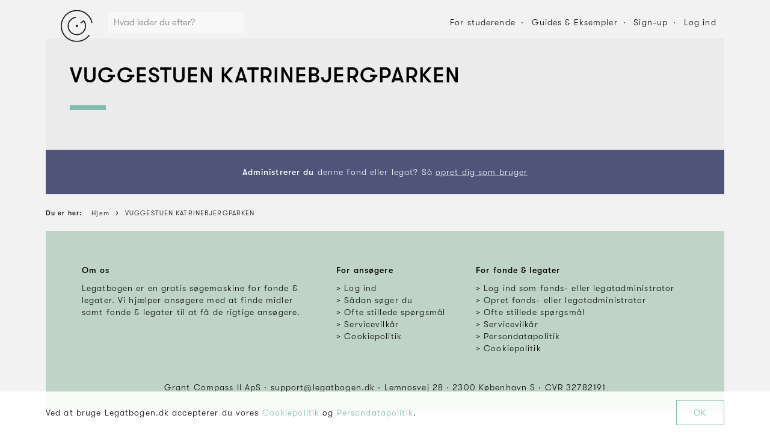

--- FILE ---
content_type: text/html; charset=utf-8
request_url: https://www.legatbogen.dk/vuggestuen-katrinebjergparken
body_size: 5676
content:

    <!doctype html>
    <html>
      <head>
        <title data-react-helmet="true">Støtteområder 2026: VUGGESTUEN KATRINEBJERGPARKEN ⇒ Legatbogen.dk</title>
        <meta name="viewport" content="width=device-width, initial-scale=1, minimum-scale=1, minimal-ui" />
        <link rel="preload" src="/fonts/gtwalsheim/GT-Walsheim-Light.woff2" as="font" />
        <link rel="preload" src="/fonts/gtwalsheim/GT-Walsheim-Medium.woff2" as="font" />
        <link rel="preload" src="/fonts/gtwalsheim/GT-Walsheim-Medium-Oblique.woff2" as="font" />
        <link rel="preload" src="/fonts/gtwalsheim/GT-Walsheim-Light-Oblique.woff2" as="font" />
        <link rel="stylesheet" type="text/css" href="/fonts/fonts.css" />
        
        <link rel="stylesheet" type="text/css" href="/styles.cc887865b5f74ad9accb.css" />
        
        <link rel="apple-touch-icon" sizes="76x76" href="/favicon/apple-touch-icon.png" />
        <link rel="icon" type="image/png" sizes="32x32" href="/favicon/favicon-32x32.png" />
        <link rel="icon" type="image/png" sizes="16x16" href="/favicon/favicon-16x16.png" />
        <link rel="manifest" href="/manifest.json" />
        <link rel="mask-icon" href="/favicon/safari-pinned-tab.svg" color="#5bbad5" />
        <meta name="msapplication-TileColor" content="#da532c" />
        <meta name="theme-color" content="#ffffff" />
        <meta name="facebook-domain-verification" content="0e9261vuk8vclbaiyb92lm34x76xtm" />
        
        <!-- Google Tag Manager -->
        <script>(function(w,d,s,l,i){w[l]=w[l]||[];w[l].push({'gtm.start':
        new Date().getTime(),event:'gtm.js'});var f=d.getElementsByTagName(s)[0],
        j=d.createElement(s),dl=l!='dataLayer'?'&l='+l:'';j.async=true;j.src=
        'https://www.googletagmanager.com/gtm.js?id='+i+dl;f.parentNode.insertBefore(j,f);
        })(window,document,'script','dataLayer','GTM-KVQN78V');</script>
        <!-- End Google Tag Manager -->
        <script>
        var CURRENT_URL = null;
        var CURRENT_TITLE = null;
        </script>
      </head>
      <body>
        <div id="root"><div class="app"><div class="header"><div class="wrap" id=""><div class="wrap_inner wrap_inner-transparent"><div class="header_inner"><a class="header_logo" href="/"><img src="/images/grant-compass-logo.svg" alt="Grant Compass"/></a><div class="header_search" data-active="false"><div class="categorySearch" data-active="false"><div class="categorySearch_inner"><form class="categorySearch_form"><div class="categorySearch_form_input"><input type="text" placeholder="Hvad leder du efter?"/></div><a href="#" class="categorySearch_form_icon"><svg class="MuiSvgIcon-root MuiSvgIcon-colorSecondary" focusable="false" viewBox="0 0 24 24" aria-hidden="true" role="presentation" style="height:22px;width:22px"><path d="M15.5 14h-.79l-.28-.27C15.41 12.59 16 11.11 16 9.5 16 5.91 13.09 3 9.5 3S3 5.91 3 9.5 5.91 16 9.5 16c1.61 0 3.09-.59 4.23-1.57l.27.28v.79l5 4.99L20.49 19l-4.99-5zm-6 0C7.01 14 5 11.99 5 9.5S7.01 5 9.5 5 14 7.01 14 9.5 11.99 14 9.5 14z"></path><path fill="none" d="M0 0h24v24H0z"></path></svg></a></form></div><div class="categorySearch_overlay"></div></div></div><div class="header_nav"><a href="#" class="button header_nav_element header_nav_element-button button-transparent" style="padding:0px"><span class="button_inner" style="padding:0 1em;height:2em;width:2em"><span class="button_icon button_icon-nopadding"><svg class="MuiSvgIcon-root MuiSvgIcon-colorSecondary" focusable="false" viewBox="0 0 24 24" aria-hidden="true" role="presentation" style="width:20px;height:20px"><path d="M15.5 14h-.79l-.28-.27C15.41 12.59 16 11.11 16 9.5 16 5.91 13.09 3 9.5 3S3 5.91 3 9.5 5.91 16 9.5 16c1.61 0 3.09-.59 4.23-1.57l.27.28v.79l5 4.99L20.49 19l-4.99-5zm-6 0C7.01 14 5 11.99 5 9.5S7.01 5 9.5 5 14 7.01 14 9.5 11.99 14 9.5 14z"></path><path fill="none" d="M0 0h24v24H0z"></path></svg></span></span></a><a href="#" class="button header_nav_element header_nav_element-button button-transparent" style="padding:0px;margin:0 10px"><span class="button_inner" style="padding:0 1em;height:2em;width:2em"><span class="button_icon button_icon-nopadding"><svg class="MuiSvgIcon-root MuiSvgIcon-colorSecondary" focusable="false" viewBox="0 0 24 24" aria-hidden="true" role="presentation" style="width:20px;height:20px"><path fill="none" d="M0 0h24v24H0z"></path><path d="M3 18h18v-2H3v2zm0-5h18v-2H3v2zm0-7v2h18V6H3z"></path></svg></span></span></a><a class="header_nav_element hide-tablet-portrait" data-active="false" href="/for-studerende">For studerende</a><a class="header_nav_element hide-tablet-portrait" data-active="false" href="/saadan-soeger-du">Guides &amp; Eksempler</a><a class="header_nav_element hide-tablet-portrait" data-active="false" href="/ansoeger/opret-bruger">Sign-up</a><a href="#" class="header_nav_element hide-tablet-portrait" data-active="false">Log ind</a></div></div></div></div></div><div class="wrap" id=""><div class="wrap_inner"><div class="headline"><div class="headline_inner"><div class="headline_column headline_column-main"><h1 class="headline_title">VUGGESTUEN KATRINEBJERGPARKEN</h1><div class="headline_border"></div><div class="headline_content"><p class="characterShowHide"> </p></div></div></div></div><div class="bar" style="text-align:center"><div class="bar_inner"><div class="bar_content"><p><strong>Administrerer du</strong> denne fond eller legat? Så <a href="https://grantmanager.grantcompass.com/auth/foundation-signup">opret dig som bruger</a></p></div></div></div></div></div><div class="wrap" id=""><div class="wrap_inner wrap_inner-transparent"><div class="breadcrumbs"><div class="breadcrumbs_inner"><ol class="breadcrumbs_list" itemscope="" itemType="http://schema.org/BreadcrumbList"><li class="breadcrumbs_list_element"><span class="breadcrumbs_list_link"><span class="breadcrumbs_list_text breadcrumbs_list_text-prefix">Du er her:</span></span></li><li class="breadcrumbs_list_element"><a href="https://www.legatbogen.dk/" class="breadcrumbs_list_link"><span class="breadcrumbs_list_text">Hjem</span></a></li><li class="breadcrumbs_list_element" itemProp="itemListElement" itemscope="" itemType="http://schema.org/ListItem"><a class="breadcrumbs_list_link" itemscope="" itemType="http://schema.org/Thing" itemProp="item" href="https://www.legatbogen.dk/vuggestuen-katrinebjergparken"><span class="breadcrumbs_list_text" itemProp="name">VUGGESTUEN KATRINEBJERGPARKEN</span></a><meta itemProp="position" content="1"/></li></ol></div></div></div></div><div class="cookiePopup" data-fixed="false"><div class="wrap" id=""><div class="wrap_inner wrap_inner-transparent"><div class="cookiePopup_inner"><div class="cookiePopup_text"><p>Ved at bruge Legatbogen.dk accepterer du vores <a href="/cookie-politik">Cookiepolitik</a> og<!-- --> <a href="/persondatapolitik">Persondatapolitik</a>.</p></div><div class="cookiePopup_button"><a class="cookiePopup_button_inner" href="#">OK</a></div></div></div></div></div><div class="footer" data-fixed="false" data-show="true"><div class="footer_inner"><div class="footer_content"><div class="wrap footer_content_inner" id=""><div class="wrap_inner wrap_inner-transparent"><div class="footer_widgets"><div class="footer_widget"><h5>Om os</h5><p>Legatbogen er en gratis søgemaskine for fonde &amp; legater. Vi hjælper ansøgere med at finde midler samt fonde &amp; legater til at få de rigtige ansøgere.</p></div><div class="footer_widget"><h5>For ansøgere</h5><ul><li class="footer_widget_list_element"><a class="footer_widget_list_element_link" href="/ansoeger/logind"><span>Log ind</span></a></li><li class="footer_widget_list_element"><a class="footer_widget_list_element_link" href="/saadan-soeger-du"><span>Sådan søger du</span></a></li><li class="footer_widget_list_element"><a class="footer_widget_list_element_link" href="/ofte-stillede-spoergsmaal/ansoegere"><span>Ofte stillede spørgsmål</span></a></li><li class="footer_widget_list_element"><a class="footer_widget_list_element_link" href="/servicevilkaar/ansoegere"><span>Servicevilkår</span></a></li><li class="footer_widget_list_element"><a class="footer_widget_list_element_link" href="/cookie-politik"><span>Cookiepolitik</span></a></li></ul></div><div class="footer_widget"><h5>For fonde &amp; legater</h5><ul><li class="footer_widget_list_element"><a class="footer_widget_list_element_link" href="https://grantmanager.grantcompass.com"><span>Log ind som fonds- eller legatadministrator</span></a></li><li class="footer_widget_list_element"><a class="footer_widget_list_element_link" href="https://grantmanager.grantcompass.com/auth/foundation-signup"><span>Opret fonds- eller legatadministrator</span></a></li><li class="footer_widget_list_element"><a class="footer_widget_list_element_link" href="/ofte-stillede-spoergsmaal/fonde-legater"><span>Ofte stillede spørgsmål</span></a></li><li class="footer_widget_list_element"><a class="footer_widget_list_element_link" href="/servicevilkaar/fonde-legater"><span>Servicevilkår</span></a></li><li class="footer_widget_list_element"><a class="footer_widget_list_element_link" href="/persondatapolitik"><span>Persondatapolitik</span></a></li><li class="footer_widget_list_element"><a class="footer_widget_list_element_link" href="/cookie-politik"><span>Cookiepolitik</span></a></li></ul></div></div><div class="footer_widgets"><div class="footer_widget"><p><span class="footer_info">Grant Compass II ApS</span><span class="footer_middot"> · </span><span class="footer_info">support@legatbogen.dk</span><span class="footer_middot"> · </span><span class="footer_info">Lemnosvej 28</span><span class="footer_middot"> · </span><span class="footer_info">2300 København S</span><span class="footer_middot"> · </span><span class="footer_info">CVR 32782191</span></p></div></div></div></div></div></div></div><div class="applicantDialogNotification"><div class="applicantDialogNotification_inner"><img src="/icons/premium.svg" alt="Premium" class="applicantDialogNotification_icon"/><h3 class="applicantDialogNotification_title h2"></h3><p class="applicantDialogNotification_text"></p><div class="buttons applicantDialogNotification_buttons"><a href="#" class="button button-full" step="payment"><span class="button_inner"><span class="button_label">Køb nu - 129 kr. pr. måned</span></span></a></div><p class="applicantDialogNotification_text"><a href="#" data-step="value">Læs mere om <!-- -->Premium</a></p></div><a class="applicantDialogNotification_close" href="#"><span class="applicantDialogNotification_close_inner"><div class="icon"><img src="/icons/icon-cross-black.svg"/></div></span></a></div><div class="groupSelector"></div><div class="burgermenu"><div class="burgermenu_inner"><h2 class="burgermenu_title">Menu</h2><ul class="burgermenu_list"><li class="burgermenu_list_element"><a class="burgermenu_list_element_inner" href="/ansoeger/mit-udvalg"><div class="burgermenu_list_element_icon"><div class="icon" style="width:22px;height:22px"><img src="/icons/icon-clock-black.svg"/></div></div><div class="burgermenu_list_element_text"><h3 class="burgermenu_list_element_text_title">Mine fonde &amp; legater</h3></div></a></li><li class="burgermenu_list_element"><a class="burgermenu_list_element_inner" href="/ansoeger/profil"><div class="burgermenu_list_element_icon"><div class="icon" style="width:22px;height:22px"><img src="/icons/icon-user-default-black.svg"/></div></div><div class="burgermenu_list_element_text"><h3 class="burgermenu_list_element_text_title">Min profil</h3></div></a></li><li class="burgermenu_list_element"><a class="burgermenu_list_element_inner" href="/saadan-soeger-du"><div class="burgermenu_list_element_icon"><div class="icon" style="width:22px;height:22px"><img src="/icons/icon-book-black.svg"/></div></div><div class="burgermenu_list_element_text"><h3 class="burgermenu_list_element_text_title">Guides &amp; eksempler</h3></div></a></li><li class="burgermenu_list_element"><a href="#" class="burgermenu_list_element_inner"><div class="burgermenu_list_element_icon"><svg class="MuiSvgIcon-root" focusable="false" viewBox="0 0 24 24" aria-hidden="true" role="presentation" style="height:22px;position:relative;top:-1px;vertical-align:middle;width:22px"><path fill="none" d="M0 0h24v24H0z"></path><path d="M13 3h-2v10h2V3zm4.83 2.17l-1.42 1.42C17.99 7.86 19 9.81 19 12c0 3.87-3.13 7-7 7s-7-3.13-7-7c0-2.19 1.01-4.14 2.58-5.42L6.17 5.17C4.23 6.82 3 9.26 3 12c0 4.97 4.03 9 9 9s9-4.03 9-9c0-2.74-1.23-5.18-3.17-6.83z"></path></svg></div><div class="burgermenu_list_element_text"><h3 class="burgermenu_list_element_text_title">Log ud</h3></div></a></li></ul><a class="burgermenu_close" href="#"><div class="icon"><img src="/icons/icon-cross-black.svg"/></div></a></div></div><div class="applicantGrantFellow"></div></div></div>
        <!-- Google Tag Manager (noscript) -->
        <noscript><iframe src="https://www.googletagmanager.com/ns.html?id=GTM-KVQN78V"
        height="0" width="0" style="display:none;visibility:hidden"></iframe></noscript>
        <!-- End Google Tag Manager (noscript) -->
        <style id="jss-server-side">@media print {
  .MuiDialog-root {
    position: absolute !important;
  }
}
.MuiDialog-scrollPaper {
  display: flex;
  align-items: center;
  justify-content: center;
}
.MuiDialog-scrollBody {
  overflow-x: hidden;
  overflow-y: auto;
  text-align: center;
}
.MuiDialog-scrollBody:after {
  width: 0;
  height: 100%;
  content: "";
  display: inline-block;
  vertical-align: middle;
}
.MuiDialog-container {
  height: 100%;
  outline: none;
}
@media print {
  .MuiDialog-container {
    height: auto;
  }
}
.MuiDialog-paper {
  margin: 48px;
  position: relative;
  overflow-y: auto;
}
@media print {
  .MuiDialog-paper {
    box-shadow: none;
    overflow-y: visible;
  }
}
.MuiDialog-paperScrollPaper {
  display: flex;
  max-height: calc(100% - 96px);
  flex-direction: column;
}
.MuiDialog-paperScrollBody {
  display: inline-block;
  text-align: left;
  vertical-align: middle;
}
.MuiDialog-paperWidthFalse {
  max-width: calc(100% - 96px);
}
.MuiDialog-paperWidthXs {
  max-width: NaN;
}
@media (max-width:NaNpx) {
  .MuiDialog-paperWidthXs.MuiDialog-paperScrollBody {
    max-width: calc(100% - 96px);
  }
}
.MuiDialog-paperWidthSm {
  max-width: 680px;
}
@media (max-width:775.95px) {
  .MuiDialog-paperWidthSm.MuiDialog-paperScrollBody {
    max-width: calc(100% - 96px);
  }
}
@media (max-width:NaNpx) {
  .MuiDialog-paperWidthMd.MuiDialog-paperScrollBody {
    max-width: calc(100% - 96px);
  }
}
@media (max-width:NaNpx) {
  .MuiDialog-paperWidthLg.MuiDialog-paperScrollBody {
    max-width: calc(100% - 96px);
  }
}
@media (max-width:NaNpx) {
  .MuiDialog-paperWidthXl.MuiDialog-paperScrollBody {
    max-width: calc(100% - 96px);
  }
}
.MuiDialog-paperFullWidth {
  width: calc(100% - 96px);
}
.MuiDialog-paperFullScreen {
  width: 100%;
  height: 100%;
  margin: 0;
  max-width: 100%;
  max-height: none;
  border-radius: 0;
}
.MuiDialog-paperFullScreen.MuiDialog-paperScrollBody {
  margin: 0;
  max-width: 100%;
}
.MuiPopover-paper {
  outline: none;
  position: absolute;
  max-width: calc(100% - 32px);
  min-width: 16px;
  max-height: calc(100% - 32px);
  min-height: 16px;
  overflow-x: hidden;
  overflow-y: auto;
}
.MuiSvgIcon-root {
  fill: currentColor;
  width: 1em;
  height: 1em;
  display: inline-block;
  font-size: 1.5rem;
  transition: fill 200ms cubic-bezier(0.4, 0, 0.2, 1) 0ms;
  flex-shrink: 0;
  user-select: none;
}
.MuiSvgIcon-colorPrimary {
  color: #84bab0;
}
.MuiSvgIcon-colorSecondary {
  color: #000000;
}
.MuiSvgIcon-colorAction {
  color: rgba(0, 0, 0, 0.54);
}
.MuiSvgIcon-colorError {
  color: #ff5910;
}
.MuiSvgIcon-colorDisabled {
  color: rgba(0, 0, 0, 0.26);
}
.MuiSvgIcon-fontSizeInherit {
  font-size: inherit;
}
.MuiSvgIcon-fontSizeSmall {
  font-size: 1.25rem;
}
.MuiSvgIcon-fontSizeLarge {
  font-size: 2.1875rem;
}
.MuiDrawer-docked {
  flex: 0 0 auto;
}
.MuiDrawer-paper {
  top: 0;
  flex: 1 0 auto;
  height: 100%;
  display: flex;
  outline: none;
  z-index: 1200;
  position: fixed;
  overflow-y: auto;
  flex-direction: column;
  -webkit-overflow-scrolling: touch;
}
.MuiDrawer-paperAnchorLeft {
  left: 0;
  right: auto;
}
.MuiDrawer-paperAnchorRight {
  left: auto;
  right: 0;
}
.MuiDrawer-paperAnchorTop {
  top: 0;
  left: 0;
  right: 0;
  bottom: auto;
  height: auto;
  max-height: 100%;
}
.MuiDrawer-paperAnchorBottom {
  top: auto;
  left: 0;
  right: 0;
  bottom: 0;
  height: auto;
  max-height: 100%;
}
.MuiDrawer-paperAnchorDockedLeft {
  border-right: 1px solid rgba(0, 0, 0, 0.12);
}
.MuiDrawer-paperAnchorDockedTop {
  border-bottom: 1px solid rgba(0, 0, 0, 0.12);
}
.MuiDrawer-paperAnchorDockedRight {
  border-left: 1px solid rgba(0, 0, 0, 0.12);
}
.MuiDrawer-paperAnchorDockedBottom {
  border-top: 1px solid rgba(0, 0, 0, 0.12);
}
.MuiSnackbar-root {
  left: 8px;
  right: 8px;
  display: flex;
  z-index: 1400;
  position: fixed;
  align-items: center;
  justify-content: center;
}
.MuiSnackbar-anchorOriginTopCenter {
  top: 8px;
}
@media (min-width:680px) {
  .MuiSnackbar-anchorOriginTopCenter {
    top: 24px;
    left: 50%;
    right: auto;
    transform: translateX(-50%);
  }
}
.MuiSnackbar-anchorOriginBottomCenter {
  bottom: 8px;
}
@media (min-width:680px) {
  .MuiSnackbar-anchorOriginBottomCenter {
    left: 50%;
    right: auto;
    bottom: 24px;
    transform: translateX(-50%);
  }
}
.MuiSnackbar-anchorOriginTopRight {
  top: 8px;
  justify-content: flex-end;
}
@media (min-width:680px) {
  .MuiSnackbar-anchorOriginTopRight {
    top: 24px;
    left: auto;
    right: 24px;
  }
}
.MuiSnackbar-anchorOriginBottomRight {
  bottom: 8px;
  justify-content: flex-end;
}
@media (min-width:680px) {
  .MuiSnackbar-anchorOriginBottomRight {
    left: auto;
    right: 24px;
    bottom: 24px;
  }
}
.MuiSnackbar-anchorOriginTopLeft {
  top: 8px;
  justify-content: flex-start;
}
@media (min-width:680px) {
  .MuiSnackbar-anchorOriginTopLeft {
    top: 24px;
    left: 24px;
    right: auto;
  }
}
.MuiSnackbar-anchorOriginBottomLeft {
  bottom: 8px;
  justify-content: flex-start;
}
@media (min-width:680px) {
  .MuiSnackbar-anchorOriginBottomLeft {
    left: 24px;
    right: auto;
    bottom: 24px;
  }
}</style>
        <script id="initial-state">window.LEGATBOGEN_INITIAL_STATE={"admin":{"auth":{"hasError":null,"isWorking":null,"token":null},"foundation":{"data":{"companyForm":null,"cvr":null,"name":null,"status":null,"address":{"city":null,"coName":null,"door":null,"floor":null,"letter":null,"number":null,"postalCode":null,"road":null}},"hasError":null,"isWorking":null},"group":{"data":null,"hasError":null,"isWorking":null},"groups":{"data":null,"hasError":null,"isWorking":null},"foundationChangeRequests":{"data":null,"hasError":null,"isWorking":null},"foundationContactRequests":{"data":null,"hasError":null,"isWorking":null},"foundationSignupRequests":{"data":null,"hasError":null,"isWorking":null}},"foundation":{"auth":{"foundationId":null,"hasError":null,"hasNewPassword":null,"isWorking":null,"token":null,"userName":null},"foundation":{"data":null,"hasError":null,"isWorking":null}},"applicant":{"applicant":{"partnerCode":null},"auth":{"token":null},"billing":{"brand":null,"coupon":null,"hasError":null,"isWorking":null,"last4":null,"plan":null,"subscription":null},"invoice":{"data":null,"hasError":null,"isWorking":null},"invoices":{"data":null,"hasError":null,"isWorking":null},"log":{"grantIds":[],"grantHistory":{"year":2026,"month":0,"grantIds":[],"limit":false}},"notificationSettings":{"data":null,"hasError":null,"isWorking":null},"project":{"data":null,"hasError":null,"isWorking":null},"recommendations":{"hasError":null,"isWorking":null,"results":null,"totalResults":null},"starred":{"starredGrants":null,"hasError":null,"isWorking":null,"starredIds":null},"status":{"goals":null,"hasError":null,"isWorking":null},"survey":{"history":{}},"timeline":{"deadline":null,"hasError":null,"isWorking":null,"tasks":null}},"public":{"advancedSearch":{"layout":null,"query":{"categories":[],"companyForms":[],"deadlineMonths":[],"donationSizeRanges":[],"fetchSize":30,"orderBy":4,"periodTypes":[],"searchTerm":null,"searchTermIsFoundation":null,"skip":0,"subcategories":[]}},"applicantSignup":{"hasError":null,"isVerified":null,"isWorking":null},"article":{"data":null,"hasError":null,"isWorking":null,"token":null},"articles":{"data":null,"hasError":null,"isWorking":null},"case":{"data":null,"hasError":null,"isWorking":null,"token":null},"cases":{"data":null,"hasError":null,"isWorking":null},"categories":{"data":[],"hasError":null,"isWorking":null},"categorySearch":{"data":null,"hasError":null,"isWorking":null,"query":null},"foundation":{"data":{"namedId":"vuggestuen-katrinebjergparken","stage":1,"administrator":{"firstName":null,"lastName":null,"email":null,"phoneNumber":"86163014","role":null,"organisation":null},"information":{"name":"VUGGESTUEN KATRINEBJERGPARKEN","purpose":" ","grantMaking":true,"totalDonationSize":null,"website":null},"masterData":{"cvr":24196534,"name":"VUGGESTUEN KATRINEBJERGPARKEN","companyForm":"Fonde og andre selvejende institutioner","companyFormId":1,"status":1,"address":{"road":"Jens Baggesens Vej","number":94,"letter":null,"floor":null,"door":null,"postalCode":8200,"city":"Aarhus N","coName":null}},"grants":[]},"hasError":null,"isWorking":null},"foundationSearch":{"data":null,"hasError":null,"isWorking":null,"query":""},"foundationSignup":{"hasError":null,"isVerified":null,"isWorking":null},"grantSearch":{"data":null,"hasError":null,"isWorking":null,"reload":null,"query":{"category":null,"fetchSize":30,"orderBy":4,"searchTerm":null,"skip":0,"subcategories":[]}},"group":{"data":null,"hasError":null,"isWorking":null},"organisations":{"data":[],"hasError":null,"isWorking":null},"similarGrants":{"data":null,"grantId":null,"hasError":null,"isWorking":null}},"routing":{"locationBeforeTransitions":null},"ui":{"advancedSearchPopover":{"anchorElId":null,"show":null},"advancedSearchPopup":{"show":null},"applicantDialog":{"grant":null,"show":false,"tagline":null,"text":null,"title":null,"defaultState":null},"applicantDialogConversion":{"campaign":null,"coupon":null,"couponOnLoad":null,"hasError":null,"isWorking":null,"plan":2,"show":false,"showOnLoad":null,"step":"value"},"applicantDialogNotification":{"coupon":null,"show":false,"text":"","title":""},"applicantPremiumPopover":{"anchorElId":null,"show":null},"burgermenu":{"show":false},"categorySelector":{"show":null,"data":{"categoryId":null,"subcategoryId":null}},"cookie":{"hide":null},"footer":{"show":null},"groupSelector":{"show":false},"loginDialog":{"show":false,"signup":false},"notAuthorized":{"show":null},"notConnected":{"show":null},"notification":{"doDelete":null,"grantId":null,"grantName":null,"groupId":null,"show":false},"notSaved":{"payload":null,"show":null},"offerPopup":{"show":true},"overlayDialog":{"hide":null,"coordinates":{"top":0}},"tooltip":{"example":null,"left":null,"show":null,"text":null,"top":null,"width":null},"wall":{"y":0,"x":0}}};</script>                
        <script src="https://cdnjs.cloudflare.com/polyfill/v3/polyfill.min.js?version=4.8.0&features=Intl.Locale"></script>
        <script src="/bundle.cc887865b5f74ad9accb.js"></script>                
      </body>
    </html>
  

--- FILE ---
content_type: text/javascript
request_url: https://fastemu.co/anywhere/0872dddc3eb740a38cc55d0aabc2754993634e6744374c2986f00eeb934477c5?devmode=true&t=St%C3%B8tteomr%C3%A5der%202026%3A%20VUGGESTUEN%20KATRINEBJERGPARKEN%20%E2%87%92%20Legatbogen.dk&u=https%3A%2F%2Fwww.legatbogen.dk%2Fvuggestuen-katrinebjergparken&r=
body_size: 885
content:
(function(){var a,c,s,d,e,t; if(!window.AutopilotAnywhere) window.AutopilotAnywhere = {}; a = window.AutopilotAnywhere;  a.anywhereConfig = {"devmode":"true","t":"Støtteområder 2026: VUGGESTUEN KATRINEBJERGPARKEN ⇒ Legatbogen.dk","u":"https://www.legatbogen.dk/vuggestuen-katrinebjergparken","r":""}; a.anywhereBaseDomain = "https://fastemu.co"; a.anywhereBaseUrl = "https://fastemu.co/anywhere/0872dddc3eb740a38cc55d0aabc2754993634e6744374c2986f00eeb934477c5"; a.sessionId = "6973387fb902dc001fd7eb7b"; a.formPresenceCheckDisabled = 0; a.configuredForms = []; c=encodeURIComponent,s="SCRIPT",d=document,e=d.createElement(s),t=d.getElementsByTagName(s)[0];e.src="https://fastemu.co/anywhere/0872dddc3eb740a38cc55d0aabc2754993634e6744374c2986f00eeb934477c5/coreDev.js";e.type="text/javascript";e.async=true;t.parentNode.insertBefore(e, t);})();